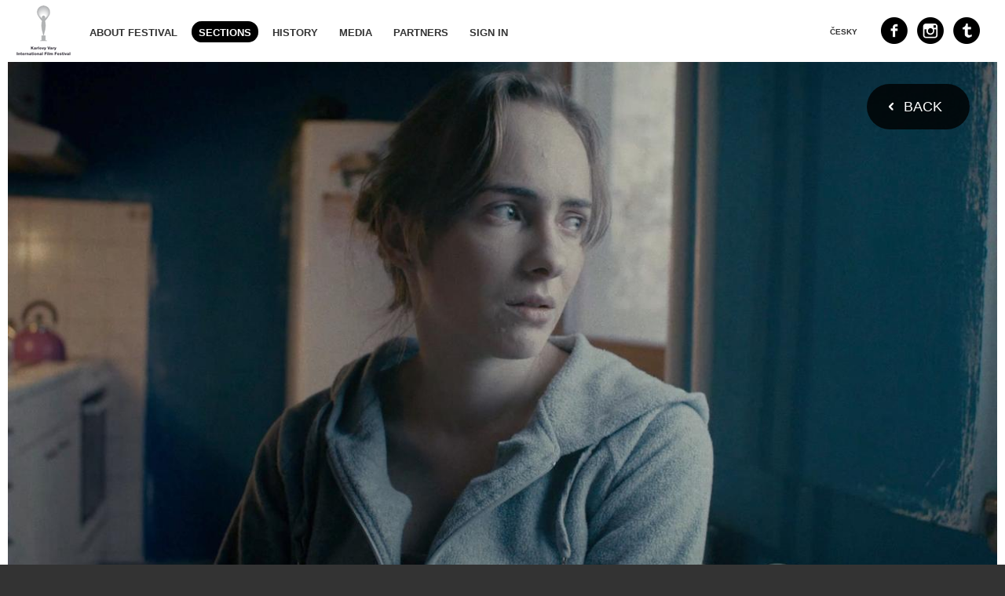

--- FILE ---
content_type: text/html;charset=UTF-8
request_url: https://pragueshorts.com/en/program/section/714-National-Competition
body_size: 1909
content:
<!DOCTYPE html>
<html xmlns="http://www.w3.org/1999/xhtml"
      lang="en">

<head>
    
    <title>Pragueshorts - National Competition</title>
    <meta http-equiv="Content-Type" content="text/html; charset=UTF-8"/>
    <meta name="viewport" content="width=device-width, initial-scale=1"/>

    <link rel="icon" type="image/x-icon" href="/favicon.ico"/>

    <script src="/webjars/jquery/2.2.4/jquery.min.js"></script>

    <link href="/webjars/fancybox/2.1.5/jquery.fancybox.css" rel="stylesheet" type="text/css"/>
    <script src="/webjars/fancybox/2.1.5/jquery.fancybox.js" type="text/javascript"></script>

    <script src="/js/app.js"></script>
    <script src="/js/filmentry.js"></script>
    

    <link rel="stylesheet" type="text/css" href="/css/application.css"/>

    <script>
        (function (i, s, o, g, r, a, m) {
            i['GoogleAnalyticsObject'] = r;
            i[r] = i[r] || function () {
                (i[r].q = i[r].q || []).push(arguments)
            }, i[r].l = 1 * new Date();
            a = s.createElement(o),
                m = s.getElementsByTagName(o)[0];
            a.async = 1;
            a.src = g;
            m.parentNode.insertBefore(a, m)
        })(window, document, 'script', '//www.google-analytics.com/analytics.js', 'ga');

        ga('create', 'UA-1347134-2', 'auto');
        ga('send', 'pageview');

    </script>
    
</head>

<body>
<div id="page">
    <header>
        

        <nav>
            <a class="logo" href="/en/news"></a>
            <a href="/en/about-festival"><span>ABOUT FESTIVAL</span></a>
            <a href="/en/program-section" class="selected"><span>SECTIONS</span></a>
            
            
            
            
            
            <a href="/en/history"><span>HISTORY</span></a>
            <a href="/en/media"><span>MEDIA</span></a>
            
            <a href="/en/partners"><span>PARTNERS</span></a>
            <a href="/en/user/login">
                <span>Sign in</span>
            </a>
        </nav>

        <a href="#" class="menu-icon">Menu</a>

        <div class="right-block">
            <a href="https://twitter.com/prague_shorts" class="icon" target="_blank">
                <img src="/images/menu_icon_twitter.png" alt="Twitter"/>
            </a>
            <a href="https://instagram.com/pragueshorts" class="icon" target="_blank">
                <img src="/images/menu_icon_cam.png" alt="Instagram"/>
            </a>
            <a href="https://www.facebook.com/pragueshorts" class="icon" target="_blank">
                <img src="/images/menu_icon_fb.png" alt="Facebook"/>
            </a>

            <a href="/l/cs/L2NzL3Byb2dyYW0vc2VrY2UvNzE0LQ=="
               class="language">ČESKY</a>
        </div>

    </header>
    <section class="page-content">
    <div class="responsive row padding header">
        <img src="/i/b-179778.jpg"
             alt="National Competition" class="img"/>
        
        <div class="back-wrap">
            <a class="back" href="/en/history/2019">Back</a>
        </div>
    </div>

    <div class="article-content">
        <h1>
            <span>National Competition</span>
        </h1>
        <div onclick="$(this).removeClass('maxheight')"><p>The festival has presented domestic short films since its founding in 2005. Last year was the first time that filmmakers could submit their films to our new National Competition, and this year’s festival is no different. The National Competition is open to Czech short films up to 30 minutes in length made in 2018. This year, there are five films in competition: three student films created at the Film and Television School of the Academy of Performing Arts (FAMU), one produced by TV Nova, and one created by the independent production company MasterFilm. The Best Film will receive a financial reward of 2,000 euros; the international jury will also award one Honorable Mention.</p></div>
    </div>

    <div class="responsive row">

        <div class="responsive third-width padding left">

            <a href="/en/program/film/27546-Nightshift" class="img-cont">
                        <span class="link-wrap">
                            <img src="/i/hc-179531.jpg"
                                 title="Nightshift" class="img" alt="Nightshift"/>
                        </span>
                <div class="info-wrap">
                    <div class="info">
                        <div class="v-center">
                            <h2>
                                <span>Nightshift</span>
                                <small>Nightshift</small>
                            </h2>
                        </div>
                        <ul class="article-style">
                            <li>Czech Republic</li>
                            <li>2018, 6 min</li>
                            <li><span>Director</span>: <span>Dužan Duong</span>
                            </li>
                        </ul>
                    </div>
                </div>
            </a>
            <div class="timetable">
                <div class="timeline">
                    <span class="left">25.1. 18:00</span>
                    <span class="right">Praha | Kino Pilotů</span>
                </div>
                <div class="timeline">
                    <span class="left">26.1. 20:30</span>
                    <span class="right">Praha | Světozor - Small Hall</span>
                </div>
            </div>

        </div>

        <div class="responsive third-width padding">

            <a href="/en/program/film/27937-One-hundred-and-twenty-eight-thousand" class="img-cont">
                        <span class="link-wrap">
                            <img src="/i/hc-179222.jpg"
                                 title="Sto dvacet osm tisíc" class="img" alt="Sto dvacet osm tisíc"/>
                        </span>
                <div class="info-wrap">
                    <div class="info">
                        <div class="v-center">
                            <h2>
                                <span>One hundred and twenty-eight thousand</span>
                                <small>Sto dvacet osm tisíc</small>
                            </h2>
                        </div>
                        <ul class="article-style">
                            <li>Czech Republic</li>
                            <li>2018, 16 min</li>
                            <li><span>Director</span>: <span>Ondřej Erban</span>
                            </li>
                        </ul>
                    </div>
                </div>
            </a>
            <div class="timetable">
                <div class="timeline">
                    <span class="left">25.1. 18:00</span>
                    <span class="right">Praha | Kino Pilotů</span>
                </div>
                <div class="timeline">
                    <span class="left">26.1. 20:30</span>
                    <span class="right">Praha | Světozor - Small Hall</span>
                </div>
            </div>

        </div>

        <div class="responsive third-width padding right">

            <a href="/en/program/film/27975-Plus-One" class="img-cont">
                        <span class="link-wrap">
                            <img src="/i/hc-179219.jpg"
                                 title="Plus jeden" class="img" alt="Plus jeden"/>
                        </span>
                <div class="info-wrap">
                    <div class="info">
                        <div class="v-center">
                            <h2>
                                <span>Plus One</span>
                                <small>Plus jeden</small>
                            </h2>
                        </div>
                        <ul class="article-style">
                            <li>Czech Republic</li>
                            <li>2019, 23 min</li>
                            <li><span>Director</span>: <span>Myro Klochko</span>
                            </li>
                        </ul>
                    </div>
                </div>
            </a>
            <div class="timetable">
                <div class="timeline">
                    <span class="left">25.1. 18:00</span>
                    <span class="right">Praha | Kino Pilotů</span>
                </div>
                <div class="timeline">
                    <span class="left">26.1. 20:30</span>
                    <span class="right">Praha | Světozor - Small Hall</span>
                </div>
            </div>

        </div>

    </div>

    <div class="responsive row">

        <div class="responsive third-width padding left">

            <a href="/en/program/film/27601-Reconstruction" class="img-cont">
                        <span class="link-wrap">
                            <img src="/i/hc-179538.jpg"
                                 title="Rekonstrukce" class="img" alt="Rekonstrukce"/>
                        </span>
                <div class="info-wrap">
                    <div class="info">
                        <div class="v-center">
                            <h2>
                                <span>Reconstruction</span>
                                <small>Rekonstrukce</small>
                            </h2>
                        </div>
                        <ul class="article-style">
                            <li>Czech Republic</li>
                            <li>2018, 16 min</li>
                            <li><span>Director</span>: <span>Jiří Havlíček, Ondřej Novák</span>
                            </li>
                        </ul>
                    </div>
                </div>
            </a>
            <div class="timetable">
                <div class="timeline">
                    <span class="left">25.1. 18:00</span>
                    <span class="right">Praha | Kino Pilotů</span>
                </div>
                <div class="timeline">
                    <span class="left">26.1. 20:30</span>
                    <span class="right">Praha | Světozor - Small Hall</span>
                </div>
            </div>

        </div>

        <div class="responsive third-width padding">

            <a href="/en/program/film/27938-Sugar-and-Salt" class="img-cont">
                        <span class="link-wrap">
                            <img src="/i/hc-179211.jpg"
                                 title="Cukr a sůl" class="img" alt="Cukr a sůl"/>
                        </span>
                <div class="info-wrap">
                    <div class="info">
                        <div class="v-center">
                            <h2>
                                <span>Sugar and Salt</span>
                                <small>Cukr a sůl</small>
                            </h2>
                        </div>
                        <ul class="article-style">
                            <li>Czech Republic</li>
                            <li>2018, 19 min</li>
                            <li><span>Director</span>: <span>Adam Martinec</span>
                            </li>
                        </ul>
                    </div>
                </div>
            </a>
            <div class="timetable">
                <div class="timeline">
                    <span class="left">25.1. 18:00</span>
                    <span class="right">Praha | Kino Pilotů</span>
                </div>
                <div class="timeline">
                    <span class="left">26.1. 20:30</span>
                    <span class="right">Praha | Světozor - Small Hall</span>
                </div>
            </div>

        </div>

    </div>
</section>
    <br class="bcl"/>
</div>
<footer>
    &copy; <span>All rights reserved</span>
</footer>
</body>
</html>

--- FILE ---
content_type: text/css
request_url: https://pragueshorts.com/css/application.css
body_size: 7173
content:
.bcl,
.row {
    clear: both;
}

.bcl {
    display: block;
    height: 0;
}

.center {
    text-align: center;
}

.responsive {
    position: relative;
    width: 100%;
    -moz-box-sizing: border-box;
    -webkit-box-sizing: border-box;
    box-sizing: border-box;
}

.responsive .img {
    display: block;
    margin: 0;
    padding: 0;
    width: 100%;
}

.full-width {
    width: 100%;
}

.half-width {
    width: 50%;
    float: left;
}

.quater-width {
    width: 25%;
    float: left;
}

.third-width {
    width: 33.33333%;
    float: left;
}

.fifth-width {
    width: 20%;
    float: left;
}

.padding {
    padding: 0 0 0.6em;
}

.half-width.left.padding {
    padding: 0 5px 0.6em 0;
}

.half-width.right.padding {
    padding: 0 0 0.6em 5px;
}

.article-content .half-width.left.padding {
    padding: 0 10px 0.6em 0;
}

.article-content .half-width.right.padding {
    padding: 0 0 0.6em 10px;
}

.article-content a.foto {
    border: none;
    display: block;
}

.article-content a.foto:hover {
    border: none;
}

.article-content a.foto.right {
    float: right;
}

.third-width.padding {
    padding: 0 3px 10px 4px;
}

.third-width.left.padding {
    padding: 0 7px 10px 0;
}

.third-width.right.padding {
    padding: 0 0 10px 7px;
}

.fifth-width.padding {
    padding: 0 5px 10px 5px;
}

.fifth-width.left.padding {
    padding: 0 5px 10px 0;
}

.fifth-width.right.padding {
    padding: 0 0 10px 5px;
}

/* OBECNÉ */
a img {
    border: none;
}

/* menu */
body {
    margin: 0;
    background-color: #333;
    font-family: 'Proxima N W02 Reg', Arial, sans-serif;
    -webkit-font-smoothing: antialiased;
}

body #page {
    background-color: #fff;
    padding: 0px 10px 0 10px;
    max-width: 1300px;
    margin: 0px auto;
    -moz-box-sizing: border-box;
    -webkit-box-sizing: border-box;
    box-sizing: border-box;
}

body #page header {
    width: 100%;
    height: 79px;
    background-color: #fff;
    font-family: 'Proxima N W02 Bold', Arial, sans-serif;
    position: relative;
    z-index: 5;
}

body #page header nav {
    list-style: none;
    margin: 0;
    padding: 0;
    position: relative;
    float: left;
    font-weight: bold;
    -moz-box-sizing: border-box;
    -webkit-box-sizing: border-box;
    box-sizing: border-box;
}

body #page header nav a {
    display: inline-block;
    height: 77px;
    line-height: 79px;
    padding: 2px 0 0;
    margin-right: 5px;
    font-size: 80%;
    color: #333;
    text-decoration: none;
    text-transform: uppercase;
}

body #page header nav a span {
    border: 1px solid transparent;
    -webkit-border-radius: 15px;
    border-radius: 15px;
    padding: 6px 8px 4px;
}

body #page header nav a:hover span,
body #page header nav a.selected span {
    border-color: transparent;
    background-color: #000;
    color: #fff;
}

body #page header nav a.logo {
    float: left;
    text-transform: none;
    padding: 0 20px 0 70px;
    background: url("../images/menu_logo.png") center center no-repeat;
}

body #page header .menu-icon {
    display: none;
}

body #page header .right-block {
    position: absolute;
    top: 0;
    right: 10px;
}

body #page header .right-block .icon {
    float: right;
    display: inline-block;
    width: 34px;
    height: 34px;
    margin: 22px 12px 0 0;
}

body #page header .right-block .language {
    float: right;
    padding-right: 10px;
    display: inline-block;
    height: 79px;
    line-height: 77px;
    padding: 2px 10px 0 0;
    margin: 0 20px 0 0;
    font-size: 60%;
    color: #333;
    text-decoration: none;
    text-transform: uppercase;
    font-weight: bold;
}

body #page header .right-block .language:hover {
    color: #ccc;
}

body #page section {
    clear: both;
}

.submenu a {
    display: block;
    text-align: center;
    padding: 120px 20px 30px 20px;
    background-color: #C0C;
    background-position: center 35px;
    background-repeat: no-repeat;
    color: #000;
    text-decoration: none;
    font-weight: bold;
    text-transform: uppercase;
}

.submenu .entryform {
    background-image: url("../images/entryform.png");
}

.submenu .history,
.submenu .regulations {
    background-image: url("../images/history.png");
}

.submenu .for-visitors,
.submenu .contacts {
    background-image: url("../images/for-visitors.png");
}

.menu-list-mobile {
    display: none;
}

@media only screen and (max-width: 1200px) {
    body #page header {
        font-size: 95%;
    }

    body #page header nav {
        font-size: 90%;
    }

    body #page header nav a {
        margin-right: 2px;
    }

    body #page header .menu-list li a span {
        font-size: 95%;
        padding: 4px 10px 2px;
    }

    body #page header .menu-list li.submenu:hover {
        background-position: center 53px;
    }
}

@media only screen and (max-width: 1080px) {
    body #page header {
        /*font-size: 85%;*/
        /* schovat social menu */
    }

    body #page header .right-block .icon {
        display: none;
    }

    body #page header .right-block a img {
        display: none;
    }

    body #page header .menu-list li a span {
        font-size: 90%;
        padding: 4px 7px 3px;
    }

    body #page header .menu-list li.submenu:hover {
        background-position: center 51px;
    }
}

@media only screen and (max-width: 960px) {
    body #page {
        position: relative;
    }

    body #page header {
        /* schovat social menu */
    }

    body #page header .right-block .icon {
        display: none;
    }

    body #page header .right-block a img {
        display: none;
    }

    body #page header .menu-icon {
        display: block;
        width: 70px;
        height: 30px;
        padding-top: 49px;
        text-align: center;
        position: absolute;
        top: 0px;
        left: 50%;
        margin-left: -35px;
        background-image: url('../images/menu_icon_menu.png');
        background-repeat: no-repeat;
        background-position: center 20px;
        font-size: 90%;
        color: #333;
        text-decoration: none;
        text-transform: uppercase;
        /*                &:hover {
                        background-color: #000;
                        .at2x('../images/menu_icon_menu_active.png', 30px, 21px);
                        color: #fff;
                    }*/
    }

    body #page header nav {
        width: 100%;
        padding-bottom: 10px;
    }

    body #page header nav a {
        display: none;
        margin: 0;
        background: #000;
        color: #fff;
        border-bottom: 2px solid #333;
    }

    body #page header nav a span {
        padding-left: 25px;
    }

    body #page header nav a.logo {
        display: inline-block;
        border: 0;
        color: #000;
        float: none;
    }

    body #page header.menuon a {
        display: block;
    }

    body #page header.menuon .menu-icon {
        background-color: #000;
        background-image: url('../images/menu_icon_menu_active.png');
        color: #fff;
    }
}

@media only screen and (max-width: 960px) and (-webkit-min-device-pixel-ratio: 1.5), (min--moz-device-pixel-ratio: 1.5), (-o-min-device-pixel-ratio: 3/2), (min-resolution: 1.5dppx) {
    body #page header .menu-icon {
        background-image: url("../images/menu_icon_menu@2x.png");
        background-size: 30px 21px;
    }
}

@media only screen and (max-width: 960px) and (-webkit-min-device-pixel-ratio: 1.5), (min--moz-device-pixel-ratio: 1.5), (-o-min-device-pixel-ratio: 3/2), (min-resolution: 1.5dppx) {
    body #page header.menuon .menu-icon {
        background-image: url("../images/menu_icon_menu_active@2x.png");
        background-size: 30px 21px;
    }
}

@media only screen and (max-width: 640px) {
    .articles .half-width {
        width: 100%;
        float: none;
        padding: 0px 0px 10px !important;
    }
}

footer {
    padding: 40px 10px 40px;
    max-width: 1300px;
    margin: 0px auto;
    text-align: center;
    color: #fff;
    -moz-box-sizing: border-box;
    -webkit-box-sizing: border-box;
    box-sizing: border-box;
}

@media only screen and (max-width: 1100px) {
    .body .footer-menu .column {
        font-size: 95%;
    }
}

@media only screen and (max-width: 960px) {
    .body .footer-menu {
        display: none;
    }
}

.img-cont {
    display: block;
    position: relative;
    overflow: hidden;
}

.img-cont .link-wrap {
    display: block;
    position: relative;
    width: 100%;
    height: 100%;
}

.img-cont .link-wrap:visited img {
    opacity: 0.5;
}

.img-cont .link-wrap .video {
    width: 131px;
    height: 130px;
    position: absolute;
    top: 50%;
    left: 50%;
    margin-left: -65px;
    margin-top: -110px;
    background-image: url(../images/icon_movie_play.png);
}

.img-cont .info-wrap {
    position: absolute;
    top: 100%;
    width: 100%;
    min-width: 100%;
    -moz-box-sizing: border-box;
    -webkit-box-sizing: border-box;
    box-sizing: border-box;
}

.img-cont .info-wrap .info {
    position: absolute;
    top: -100px;
    left: 0px;
    background-color: rgba(0, 0, 0, 0.8);
    color: #fff;
    padding: 0 40px 23px;
    width: 100%;
    -moz-box-sizing: border-box;
    -webkit-box-sizing: border-box;
    box-sizing: border-box;
}

.img-cont .info-wrap .info p {
    width: 100%;
    clear: both;
    line-height: 1.5em;
    margin-top: 0px;
}

.img-cont .info-wrap .info .v-center {
    display: table;
    width: 100%;
    height: 100px;
}

.img-cont .info-wrap .info .v-center h2 {
    display: table-cell;
    vertical-align: middle;
    width: 100%;
    text-align: center;
    text-transform: uppercase;
    line-height: 1.3em;
    margin: 0px;
    padding: 0px;
    font-family: 'Slate W02 Bold', Arial, sans-serif;
    font-size: 130%;
    font-weight: bold;
}

.img-cont .info-wrap .info .v-center h2 a {
    color: #fff;
    text-decoration: none;
    font-weight: normal;
}

.img-cont .info-wrap .info .v-center h2 a:hover {
    text-decoration: underline;
}

.img-cont .info-wrap .info .goto {
    color: #fff;
    text-decoration: none;
    font-weight: bold;
}

.img-cont .info-wrap .info .goto:after {
    content: url(../images/icon_arr_right_small.png);
    padding-left: 6px;
}

.img-cont .info-wrap .info .goto:hover {
    text-decoration: underline;
}

.header .img-wrap {
    /*.transition(.65s);*/
    /*height: 360px;*/
    height: 700px;
    overflow: hidden;
    position: relative;
    /*&:hover {
            height: 700px;
          }*/
}

.header .img-wrap .img {
    position: absolute;
    left: 0px;
    top: 50%;
    margin-top: -350px;
}

.header .back-wrap {
    position: absolute;
    top: 0px;
    right: 0px;
    padding: 28px 35px 28px 28px;
}

.header .back-wrap .back {
    display: inline-block;
    position: relative;
    top: 0px;
    right: 0px;
    font-family: 'Slate W02 Bold', Arial, sans-serif;
    font-size: 110%;
    font-weight: normal;
    color: #fff;
    text-decoration: none;
    text-transform: uppercase;
    padding: 18px 35px 18px 47px;
    line-height: 22px;
    background-color: #000;
    background-color: rgba(0, 0, 0, 0.8);
    background-image: url(../images/icon_arr_left_small.png);
    background-repeat: no-repeat;
    background-position: 28px center;
    -webkit-border-radius: 30px;
    border-radius: 30px;
}

.header .back-wrap .back:hover {
    background-color: #000000;
}

.btn-more-news {
    display: inline-block;
    font-family: 'Slate W02 Bold', Arial, sans-serif;
    font-size: 120%;
    font-weight: normal;
    color: #fff;
    text-decoration: none;
    text-transform: uppercase;
    margin: 40px 0 30px;
    padding: 18px 25px;
    line-height: 22px;
    background-color: #000;
    -webkit-border-radius: 30px;
    border-radius: 30px;
}

@media only screen and (max-width: 1024px) {
    .img-cont .link-wrap .video {
        background-image: url(../images/icon_movie_play_smaller.png);
        width: 101px;
        height: 100px;
        margin-left: -50px;
        margin-top: -95px;
    }
}

/* CONTENT */
/* home */
.home .submenu {
    /* BOX PRO REKLAMNI BANNERY */
}

.home .submenu .item {
    display: block;
    padding: 0 6px;
    text-decoration: none;
    height: 240px;
    background-repeat: no-repeat;
    background-position: center 60px;
    -webkit-transition: all 0.25s ease;
    -moz-transition: all 0.25s ease;
    -ms-transition: all 0.25s ease;
    -o-transition: all 0.25s ease;
    transition: all 0.25s ease;
}

.home .submenu .item.entryform {
    background-color: #E052A7;
    background-position: center 52px;
    background-image: url(../images/hp_icon_write.png);
}

.home .submenu .item.entryform:hover {
    background-color: #F30092;
}

.home .submenu .item.history {
    background-color: #48B1DE;
    background-image: url(../images/hp_icon_time.png);
}

.home .submenu .item.history:hover {
    background-color: #009FE3;
}

.home .submenu .item.for-visitors {
    background-color: #65D929;
    background-image: url('../images/hp_icon_people.png');
}

@media (-webkit-min-device-pixel-ratio: 1.5), (min--moz-device-pixel-ratio: 1.5), (-o-min-device-pixel-ratio: 3/2), (min-resolution: 1.5dppx) {
    .home .submenu .item.for-visitors {
        background-image: url("../images/hp_icon_people@2x.png");
        background-size: 84px 50px;
    }
}

.home .submenu .item.for-visitors:hover {
    background-color: #3DB300;
}

.home .submenu .item.program {
    background-color: #E052A7;
    background-position: center 52px;
    background-image: url(../images/hp_icon_program.png);
    background-image: url('../images/hp_icon_program.png');
    line-height: 2em;
}

@media (-webkit-min-device-pixel-ratio: 1.5), (min--moz-device-pixel-ratio: 1.5), (-o-min-device-pixel-ratio: 3/2), (min-resolution: 1.5dppx) {
    .home .submenu .item.program {
        background-image: url("../images/hp_icon_program@2x.png");
        background-size: 62px 68px;
    }
}

.home .submenu .item.program:hover {
    background-color: #F30092;
}

.home .submenu .item h2 {
    margin: 0;
    padding: 0;
    padding-top: 140px;
    text-align: center;
    font-family: 'Slate W02 Bold', Arial, sans-serif;
    font-weight: normal;
    font-size: 270%;
    color: #fff;
    text-decoration: none;
    text-transform: uppercase;
}

.home .submenu .reklama {
    font-size: 70%;
    padding: 5px 5px 8px 5px;
}

.home .submenu .reklama span {
    display: block;
    margin-top: 5px;
}

.home .submenu .reklama img {
    width: 100%;
    margin-top: 5px;
    border: 1px #CCC solid;
}

/* article */
.article-content {
    max-width: 930px;
    margin: 0 auto;
    padding-bottom: 2.0em;
    font-size: 110%;
    color: #333;
    line-height: 1.6em;
}

.article-content h1 {
    font-family: 'Slate W02 Bold', Arial, sans-serif;
    font-weight: normal;
    font-size: 205%;
    line-height: 1.5em;
    text-transform: uppercase;
    margin-bottom: 1.1em;
    margin-top: 1.1em;
}

.article-content h2 {
    font-size: 135%;
    margin-bottom: 0.5em;
    font-weight: bold;
}

.article-content h3 {
    font-family: 'Proxima N W02 Bold', Arial, sans-serif;
    font-weight: normal;
    font-size: 115%;
    margin-bottom: 0.5em;
}

.article-content .excerpt {
    font-size: 135%;
    color: #333;
    line-height: 1.6em;
    margin-top: -15px;
    margin-bottom: 1.5em;
}

.article-content .tagline {
    margin: 0 0 2.0em;
}

.article-content .tagline a {
    display: inline-block;
    background-color: #E24EA8;
    -webkit-border-radius: 0.95em;
    border-radius: 0.95em;
    font-family: 'Proxima N W02 Bold', Arial, sans-serif;
    font-size: 90%;
    font-weight: normal;
    border-bottom: none;
    color: #fff;
    text-transform: uppercase;
    line-height: 1.7em;
    padding: .2em 12px 0;
    margin-right: 10px;
}

.article-content .tagline a:hover {
    background-color: #D0228A;
}

.article-content p {
    font-size: 105%;
    color: #333;
    line-height: 1.6em;
    margin-bottom: 1.5em;
    margin-top: 0;
}

.article-content strong {
    font-family: 'Proxima N W02 Bold', Arial, sans-serif;
    /*font-weight: normal;*/
}

.article-content ul {
    list-style-type: disc;
}

.article-content ul.arrows {
    list-style: url(../images/icon_list_arr.png) inside;
    padding-left: 2px;
    margin-bottom: 1.5em;
    margin-top: 0;
}

.article-content ul.arrows li {
    margin-bottom: 0;
}

.article-content ol {
    list-style-type: decimal;
}

.article-content li {
    margin-bottom: 1em;
}

.article-content li li {
    margin-bottom: 0;
}

.article-content a {
    display: inline-block;
    text-decoration: none;
    color: #EC1A2C;
    line-height: 1.2em;
    border-bottom: 1px dotted #FFF;
    /*margin: .2em 0;*/
}

.article-content a:hover {
    border-bottom: 1px dotted #EC1A2C;
}

.article-content .article-img {
    display: block;
    margin: 0 0 1.5em 0;
    padding: 0px;
    width: 100%;
}

.article-content img.right {
    float: right;
}

.article-content .partnerlogos {
    text-align: center;
    padding-bottom: 30px;
}

.article-content .partnerlogos a {
    margin: 10px 30px;
    border: 0;
}

ul.article-style {
    list-style: url(../images/icon_program_list_arr.png) inside;
    padding-left: 0px;
}

ul.article-style li {
    line-height: 1.6em;
}

/* fotogallery */
.row.foto {
    /* special format pro loga, jinde se nepouziva */
}

.row.foto .half-width {
    width: 50%;
    -moz-box-sizing: border-box;
    -webkit-box-sizing: border-box;
    box-sizing: border-box;
}

.row.foto .half-width.left {
    padding-right: 5px;
}

.row.foto .half-width.right {
    padding-left: 5px;
}

.row.foto .quater-width {
    width: 25%;
    height: 100px;
    -moz-box-sizing: border-box;
    -webkit-box-sizing: border-box;
    box-sizing: border-box;
    text-align: center;
}

.row.foto .quater-width img {
    display: inline;
    width: auto;
    height: auto;
    padding-top: 5px;
    padding-bottom: 5px;
}

.row.foto .quater-width.left {
    padding-right: 5px;
}

.row.foto .quater-width.right {
    padding-left: 5px;
}

.row.foto img {
    padding-top: 5px;
    padding-bottom: 5px;
}

/* program */
.program .article-content {
    padding-bottom: 30px;
}

.program .row.program .third-width.padding {
    padding-bottom: 50px !important;
}

.third-width .img-cont {
    font-size: 90%;
}

.third-width .img-cont .info {
    top: -80px;
}

.third-width .img-cont .info .v-center {
    height: 80px !important;
}

.third-width .img-cont .info .v-center h2 small {
    display: block;
    text-transform: none;
    font-family: 'Slate W02', Arial, sans-serif;
    font-size: 80%;
    font-weight: normal;
}

.timetable {
    background-color: #E8E8E8;
    padding: 22px 20px 22px 34px;
    line-height: 1.8em;
    font-weight: bold;
}

.timeline {
    display: inline-block;
    width: 100%;
    position: relative;
    background-image: url(../images/line_dots.png);
    background-repeat: repeat-x;
    background-position: left 5px;
}

.timeline .left {
    background-color: #E8E8E8;
    padding-right: 10px;
}

.timeline .right {
    background-color: #E8E8E8;
    padding-left: 10px;
    position: absolute;
    left: 30%;
    top: 0px;
    width: 70%;
    white-space: nowrap;
    color: #333;
    font-stretch: extra-condensed;
}

.program-menu {
    width: 100%;
    padding-bottom: 1%;
}

.program-menu .date {
    display: block;
    float: left;
    width: 20.2%;
    height: 20%;
    padding-right: 1%;
    -moz-box-sizing: border-box;
    -webkit-box-sizing: border-box;
    box-sizing: border-box;
}

.program-menu .date .inner {
    display: block;
    background-color: #333;
    text-decoration: none;
    -moz-box-sizing: border-box;
    -webkit-box-sizing: border-box;
    box-sizing: border-box;
    -webkit-transition: all 0.35s ease;
    -moz-transition: all 0.35s ease;
    -ms-transition: all 0.35s ease;
    -o-transition: all 0.35s ease;
    transition: all 0.35s ease;
}

.program-menu .date .inner.selected {
    background-color: #DF4D80;
    color: #000;
}

.program-menu .date .inner.selected:hover {
    background-color: #DF4D80;
}

.program-menu .date .inner.selected .wrap .day-name {
    color: #FFF;
}

.program-menu .date .inner .wrap {
    padding-left: 20%;
    padding-top: 18%;
}

.program-menu .date .inner .wrap.single-num {
    padding-left: 37%;
}

.program-menu .date .inner .wrap .day-name {
    color: #bbb;
    font-family: 'Slate W02', Arial, sans-serif;
    font-size: 135%;
}

.program-menu .date .inner .wrap .day-num {
    display: block;
    font-family: 'Slate W02 Bold', Arial, sans-serif;
    font-size: 690%;
    font-weight: normal;
    color: #fff;
    line-height: .8em;
    padding-top: 0em;
    -webkit-transition: all 0.35s ease;
    -moz-transition: all 0.35s ease;
    -ms-transition: all 0.35s ease;
    -o-transition: all 0.35s ease;
    transition: all 0.35s ease;
}

.program-menu .date .inner .wrap .day-num.begins-one {
    margin-left: -0.1em;
}

.program-menu .date .inner .wrap .month-name {
    font-family: 'Slate W02 Bold', Arial, sans-serif;
    font-size: 195%;
    font-weight: normal;
    color: #fff;
    line-height: 1.5em;
    text-transform: uppercase;
    -webkit-transition: all 0.35s ease;
    -moz-transition: all 0.35s ease;
    -ms-transition: all 0.35s ease;
    -o-transition: all 0.35s ease;
    transition: all 0.35s ease;
}

.program-menu .date .inner:hover {
    background-color: #000;
}

.program-menu .date.last {
    width: 19.2%;
    padding-right: 0;
}

/* sipky na predchozi / nasledujici film */
.prev-next-wrap {
    width: 100%;
    margin-top: 2.0em;
    text-align: center;
}

.prev-next-wrap .butt {
    display: inline-block;
    position: relative;
    top: 0px;
    right: 0px;
    font-family: 'Slate W02 Bold', Arial, sans-serif;
    font-size: 110%;
    font-weight: normal;
    color: #fff;
    text-decoration: none;
    text-transform: uppercase;
    padding: 18px 35px 18px 47px;
    line-height: 22px;
    background-color: #000;
    background-color: rgba(0, 0, 0, 0.8);
    background-image: url(../images/icon_arr_left_small.png);
    background-repeat: no-repeat;
    background-position: 28px center;
    -webkit-border-radius: 30px;
    border-radius: 30px;
}

.prev-next-wrap .butt:hover {
    background-color: #000000;
}

.prev-next-wrap .next {
    margin-left: 0.5em;
    padding: 18px 47px 18px 35px;
    background-image: url(../images/icon_arr_right_small2.png);
    background-repeat: no-repeat;
    background-position: 86% center;
}

/* festivalová místa */
.half-width.festival-place {
    margin-top: -15px;
    padding-left: 20px !important;
}

/* responsive */
@media only screen and (max-width: 1024px) {
    .body.home .page-content .submenu .item {
        font-size: 90%;
        height: 180px;
        background-position: center 50px;
    }

    .body.home .page-content .submenu .item.entryform {
        background-position: center 34px;
    }

    .body.home .page-content .submenu .item.program {
        background-position: center 30px;
    }

    .body.home .page-content .submenu .item h2 {
        padding-top: 115px;
    }

    .body .page-content .submenu {
        font-size: 90%;
    }

    #page .page-content {
        font-size: 90%;
    }

    .header.no-img .back-wrap {
        padding: 20px 0px 20px 20px;
    }

    .header.no-img .back-wrap .back {
        font-size: 100%;
        padding: 18px 35px 18px 47px;
        line-height: 22px;
        background-position: 28px center;
        -webkit-border-radius: 30px;
        border-radius: 30px;
    }

    .program-menu .date .inner .wrap {
        padding-left: 20%;
        padding-top: 12%;
        font-size: 90%;
    }

    .program-menu .date .inner .wrap.single-num {
        padding-left: 33%;
    }
}

@media only screen and (max-width: 900px) {
    .body .page-content .submenu {
        font-size: 80%;
    }

    .page-content .third-width {
        width: 100% !important;
        float: none;
        padding: 0px 0px 10px !important;
    }
}

@media only screen and (max-width: 820px) {
    .body .page-content .submenu {
        font-size: 70%;
    }

    #page .page-content {
        font-size: 80%;
    }

    .article-content h1 {
        margin-bottom: 40px;
    }

    .article-content .excerpt {
        margin-top: -25px;
    }
}

@media only screen and (max-width: 700px) {
    .body .page-content .submenu {
        font-size: 60%;
    }
}

@media only screen and (max-width: 640px) {
    .article-content .half-width {
        width: 100% !important;
        float: none;
        padding: 0px 0px 10px !important;
    }

    .body .page-content .submenu .item {
        height: 114px;
        background-size: 15%;
        background-position-y: 28px;
    }

    .body .page-content .submenu .item.visitors {
        background-size: 21%;
    }

    .body .page-content .submenu .item.entry {
        background-position-y: 25px;
    }

    .body .page-content .submenu .item h2 {
        padding-top: 70px;
    }

    #page .page-content {
        font-size: 70%;
    }

    .article-content h1 {
        margin-bottom: 50px;
    }

    .article-content .excerpt {
        margin-top: -35px;
    }

    .header .back-wrap .back {
        font-size: 100%;
        padding: 14px 22px 14px 32px;
        line-height: 22px;
        background-position: 20px center;
        -webkit-border-radius: 30px;
        border-radius: 30px;
    }

    .responsive.third-width {
        font-size: 120%;
    }

    .program-menu .date .inner .wrap {
        padding-left: 18%;
        padding-top: 10%;
        font-size: 60%;
    }
}

/* prasarna s formularem */
input[type=text],
input[type=password],
select,
textarea {
    display: block;
    width: 100%;
    padding: 6px 12px;
    font-size: 14px;
    line-height: 1.42857143;
    color: #555555;
    background-color: #ffffff;
    background-image: none;
    border: 1px solid #cccccc;
    border-radius: 4px;
    -webkit-box-shadow: inset 0 1px 1px rgba(0, 0, 0, 0.075);
    box-shadow: inset 0 1px 1px rgba(0, 0, 0, 0.075);
    -webkit-transition: border-color ease-in-out 0.15s, -webkit-box-shadow ease-in-out 0.15s;
    -o-transition: border-color ease-in-out 0.15s, box-shadow ease-in-out 0.15s;
    transition: border-color ease-in-out 0.15s, box-shadow ease-in-out 0.15s;
    margin-bottom: 8px;
    -moz-box-sizing: border-box;
    -webkit-box-sizing: border-box;
    box-sizing: border-box;
}
input[type=text],
input[type=password],
select {
    height: 34px;
}
textarea {
    font-family: 'Proxima N W02 Reg', Arial, sans-serif;
    height: 100px;
}

input[type=text]:focus,
input[type=password]:focus,
select:focus,
textarea:focus {
    border-color: #66afe9;
    outline: 0;
    -webkit-box-shadow: inset 0 1px 1px rgba(0, 0, 0, 0.075), 0 0 8px rgba(102, 175, 233, 0.6);
    box-shadow: inset 0 1px 1px rgba(0, 0, 0, 0.075), 0 0 8px rgba(102, 175, 233, 0.6);
}

label {
    clear: both;
}

label em {
    font-size:60%;
    color: #999;
}

.checkboxlabel {
    padding-right: 30px;
}

.btn,
.article-content a.btn {
    display: inline-block;
    padding: 10px 32px;
    margin-bottom: 0;
    /*font-size: 18px;*/
    font-size: 95%;
    font-weight: bold;
    line-height: 1.42857143;
    text-align: center;
    white-space: nowrap;
    vertical-align: middle;
    -ms-touch-action: manipulation;
    touch-action: manipulation;
    cursor: pointer;
    -webkit-user-select: none;
    -moz-user-select: none;
    -ms-user-select: none;
    user-select: none;
    background-image: none;
    border: 1px solid transparent;
    border-radius: 34px;
    color: #fff;
    background-color: #000;
    /*#337ab7;*/
    border-color: #000;
    /*#2e6da4;*/
    -moz-box-sizing: border-box;
    -webkit-box-sizing: border-box;
    box-sizing: border-box;
    text-transform: none;
    min-width: 78px;
}

.multiSelection {
    padding: 2px 10px 2px 15px;
}

.multiSelection a {
    float: right;
}

.multiSelection a:hover {
    border: 0;
}

p.error {
    color: #f00;
}

span.error {
    color: #f00;
    padding: 0 15px;
    display: block;
}

input.error,
select.error,
textarea.error {
    border-color: #f00;
}

table.payment {
    width: 100%;
    border-collapse: collapse;
    border: solid 1px #ccc;
}

table.payment th {
    text-align: left;
    background-color: #ccc;
    padding: 1px 10px;
}

table.payment td {
    border-bottom: solid 1px #ccc;
    padding: 1px 10px;
    border-right: solid 1px #ccc;
}

.padding-left {
    padding-left: 10px;
}

table.program {
    width: 100%;
    border-collapse: collapse;
    border: solid 1px #ccc;
    background: #fff;
    font-size: 70%;
    line-height: 1.2em;
}

table.program th {
    text-align: left;
    padding: 0.5em 1em;
    width: 18%;
    text-align: center;
    border: solid 1px #ccc;
    background: #e8e8e8;
}

table.program th.time {
    width: 1%;
}

table.program td {
    vertical-align: top;
    padding: 0.5em 1em 0.3em 1em;
    border: solid 1px #ccc;
    font-weight: bold;
}

table.program td.time {
    text-align: left;
    font-weight: bold;
    background: #e8e8e8;
    padding: 0.5em;
    width: 1%;
}

table.program td.standard {
    background-color: #fff;
    /*#fe0;*/
}

table.program td.ceremony {
    background-color: #fff;
}

table.program td.competition {
    background-color: #000;
    color: #fff;
}

table.program td.seminary {
    background-color: #eee;
}

table.program td em {
    font-weight: normal;
    font-size: 80%;
    line-height: 1.2em;
}

table.program a,
table.program a:hover {
    background: none;
    border: none;
}

.loading {
    background: url("../images/loader.gif") 0 center no-repeat;
    padding-left: 25px;
}

#homepagebanner {
    position: absolute;
    width: 100%;
    top: 0;
    left: 0;
}

#homepagebanner img {
    position: absolute;
}

.vr a,
.vr .vrslot {
    display: block;
    color: #000;
    text-align: center;
    padding: 1em 0.5em;
    line-height: 1.2em;
    overflow: hidden;
    background: #CCC;
}

.vr a strong,
.vr .vrslot strong {
    display: block;
}

.vr a span,
.vr .vrslot span {
    height: 1.2em;
    padding-top: 0.5em;
    display: block;
    overflow: hidden;
    text-overflow: ellipsis;
}

.vr .available {
    background: #005EE2;
}

.vr .occupied {
    background: #CCC;
}

.vr .owned {
    background: #0C0;
}

.program-table {
    position: relative;
}

.program-table .left-side {
    background-color: #000;
    border-right: 1px solid #fff;
    width: 152px;
    padding-top: 36px;
    float: left;
    position: relative;
    z-index: 3;
    -webkit-box-shadow: 5px 0px 10px 0px rgba(0, 0, 0, 0.3);
    box-shadow: 5px 0px 10px 0px rgba(0, 0, 0, 0.3);
}

.program-table .left-side .cell {
    border-top: 1px solid #fff;
    height: 74px;
    color: #fff;
    font-size: 1.1em;
    vertical-align: middle;
    line-height: 74px;
    font-family: 'Slate W02 Bold', Arial, sans-serif;
    font-weight: normal;
    padding-left: 18px;
}

.program-table .left-side .cell.two-line {
    padding-top: 16px;
    height: 58px;
    line-height: 1.4em;
}

.program-table .content {
    /*width: 806px;*/
    overflow-x: hidden;
    overflow-y: visible;
}

.program-table .content .table {
    float: left;
}

.program-table .content .head {
    background-color: #DF4D80;
    height: 36px;
}

.program-table .content .head .cell {
    border: none;
    margin: 0px;
    height: 36px;
    border-bottom: 1px solid #fff;
    position: relative;
    font-size: 1.25em;
    color: #fff;
    font-family: 'Slate W02 Bold', Arial, sans-serif;
    font-weight: normal;
}

.program-table .content .head .cell span {
    position: relative;
    top: 10px;
    left: 9px;
}

.program-table .content .head .cell .arr {
    width: 8px;
    height: 6px;
    background-image: url(../images/timeline_arr_down.png);
    position: absolute;
    left: -4px;
    bottom: 6px;
}

.program-table .content .cell {
    width: 127px;
    float: left;
}

.program-table .content .table {
    cursor: e-resize;
    position: relative;
    left: 0px;
}

.program-table .content .table-body {
    position: relative;
    left: -1px;
}

.program-table .content .table-body .row {
    height: 74px;
    border-bottom: 1px solid #fff;
    background-image: url(../images/row_bg.png);
}

.program-table .content .table-body .row .cell {
    height: 74px;
    background-color: #F4BDD5;
    position: absolute;
    padding-left: 12px;
    overflow: hidden;
    cursor: pointer;
    -moz-box-sizing: border-box;
    -webkit-box-sizing: border-box;
    box-sizing: border-box;
}

.program-table .content .table-body .row .cell h4 {
    font-family: 'Proxima N W02 Bold', Arial, sans-serif;
    font-size: 80%;
    margin: 0.5em 0 0 0;
    line-height: 1.2em;
    overflow: hidden;
}

@media only screen and (max-width: 640px) {
    .program-table .content .table-body .row .cell h4 {
        font-size: 100%;
    }
}

.program-table .content .table-body .row .cell .info {
    font-size: 0.8em;
    line-height: 1.3em;
}

.program-table .content .table-body .row .cell .info .time {
    font-size: 1.2em;
    color: #DF4C7F;
    font-weight: bold;
    position: relative;
    top: 1px;
}

.program-table .content .table-body .row .cell .tooltip {
    display: none;
}

.program-table .tooltip-visible {
    -webkit-box-shadow: 0px 0px 8px 0px rgba(0, 0, 0, 0.6);
    -moz-box-shadow: 0px 0px 8px 0px rgba(0, 0, 0, 0.6);
    box-shadow: 0px 0px 8px 0px rgba(0, 0, 0, 0.6);
    width: 329px;
    padding-left: 16px;
    padding-right: 8px;
    padding-bottom: 16px;
    background-color: #fff;
    position: absolute;
    z-index: 10;
    display: none;
}

.program-table .tooltip-visible h5 {
    margin-top: 12px;
    margin-bottom: 4px;
    max-width: 200px;
    font-family: 'Proxima N W02 Bold', Arial, sans-serif;
    font-size: 80%;
    font-weigt: normal;
}

.program-table .tooltip-visible h5 a {
    color: #DF4C7F;
    text-decoration: underline;
    font-weight: bold;
    font-family: 'Proxima N W02 Reg', Arial, sans-serif;
    font-size: 90%;
}

.program-table .tooltip-visible .projection-info {
    font-weight: bold;
    font-family: 'Proxima N W02 Bold', Arial, sans-serif;
    font-size: 90%;
    font-weigt: normal;
    margin-bottom: 5px;
}

.program-table .tooltip-visible .movies-info {
    font-size: 0.85em;
    line-height: 1.4em;
}

.program-table .tooltip-visible .movies-info .movie-name {
    color: #DF4C7F;
    text-decoration: underline;
}

.program-table .tooltip-visible .movies-image {
    padding-top: 10px;
}

.program-table .tooltip-visible .close-btn {
    width: 13px;
    height: 13px;
    background-image: url(../images/tooltip_cross.png);
    position: absolute;
    top: 11px;
    right: 8px;
}

.program-table .tooltip-visible .arr-down {
    width: 16px;
    height: 7px;
    background-image: url(../images/tooltip_arr_down.png);
    position: absolute;
    bottom: -7px;
    left: 32px;
    right: auto;
}

.program-table .tooltip-visible.right .arr-down {
    left: auto;
    right: 32px;
}

.maxheight {
    background: url(../images/more.png) center bottom no-repeat;
    padding-bottom: 30px;
    cursor: pointer;
}

.maxheight p:not(:first-child) {
    boder: 1px solid #0f0;
    display: none;
}



--- FILE ---
content_type: text/javascript
request_url: https://pragueshorts.com/js/filmentry.js
body_size: -2
content:
$(document).ready(function () {
    // COUNTRY FUJTAJBL
    //sel = $('#countries');
    if ($("#countries").length) {
        cs = $('#country').val().split(',');
        selectedCountries = [];

        for (i = 0; i < cs.length; ++i) {
            selectedCountries[cs[i]] = $("#countries option[value='" + cs[i] + "']").text();
            $("#countries option[value='" + cs[i] + "']").attr('disabled', 'disabled');
        }

        drawSelection();

        $('#countries').change(function () {
            if ($(this).val() !== '') {
                selectedCountries[$(this).val()] = $("#countries option[value='" + $(this).val() + "']").text();
                v = $('#country').val();
                if (v === '') {
                    $('#country').val($(this).val());
                } else {
                    $('#country').val(v + ',' + $(this).val());
                }
                $("#countries option[value='" + $(this).val() + "']").attr('disabled', 'disabled');
                $('#countries').val('');
                drawSelection();
            }
        });
    }
});

function drawSelection() {
    o = "";
    for (key in selectedCountries) {
        if (key != '') {
            o += '<div class="multiSelection"><a href="#" onclick="return removeCountry(' + key + ');"><img src="/images/remove.png" /></a>' + selectedCountries[key] + '</div>';
        }
    }
    $('#countrySelection').html(o);
}

function removeCountry(country) {
    $("#countries option[value='" + country + "']").removeAttr('disabled');
    delete selectedCountries[country];
    drawSelection();
    $('#country').val('');
    for (key in selectedCountries) {
        if ($('#country').val() === '') {
            $('#country').val(key);
        } else {
            $('#country').val($('#country').val() + ',' + key);
        }
    }
    return false;
}

--- FILE ---
content_type: text/javascript
request_url: https://pragueshorts.com/js/app.js
body_size: 134
content:
var width_const = 17;

function formOnline(e) {
    if ($(e).val() == 'online') {
        $('#online').css('visibility', 'visible');
    } else {
        $('#online').css('visibility', 'hidden');
    }
}

$(document).ready(function () {
    // HOVER EFEKT
//    $(".img-cont").hover(function ()
//    {
//        if ($(window).width() + width_const > 960)
//        {
//            $(this).find(".info").stop(true, true).animate({top: -$(this).find(".info").outerHeight()}, 500);
//        }
//    }, function ()
//    {
//        if ($(window).width() + width_const > 960)
//        {
//            var height = -100;
//            if ($(this).parent().hasClass("third-width"))
//                height = -80;
//            $(this).find(".info").stop().animate({top: height}, 500);
//        }
//    });
    $("section.page-content").on('mouseenter', ".img-cont", function () {
        if ($(window).width() + width_const > 960) {
            $(this).find(".info").stop(true, true).animate({top: -$(this).find(".info").outerHeight()}, 500);
        }
    }).on('mouseleave', ".img-cont", function () {
        if ($(window).width() + width_const > 960) {
            var height = -100;
            if ($(this).parent().hasClass("third-width"))
                height = -80;
            $(this).find(".info").stop().animate({top: height}, 500);
        }
    });


    // FANCY
    $("a.fancybox").fancybox({
        openEffect: 'elastic',
        closeEffect: 'elastic'
    });

    // MOBILE MENU
    $("header .menu-icon").click(function () {
        var classItem = $("header");
        if (classItem.hasClass("menuon")) {
            classItem.removeClass("menuon");
        } else {
            classItem.addClass("menuon");
        }
        return false;
    });

    // AJAX
    $(document).delegate("a.ajax", "click", function (e) {
        var url = $(this).attr("href");
        e.preventDefault();
        $.get(url, function (data) {
            $("#morenews").replaceWith(data);
        });
    });
});
